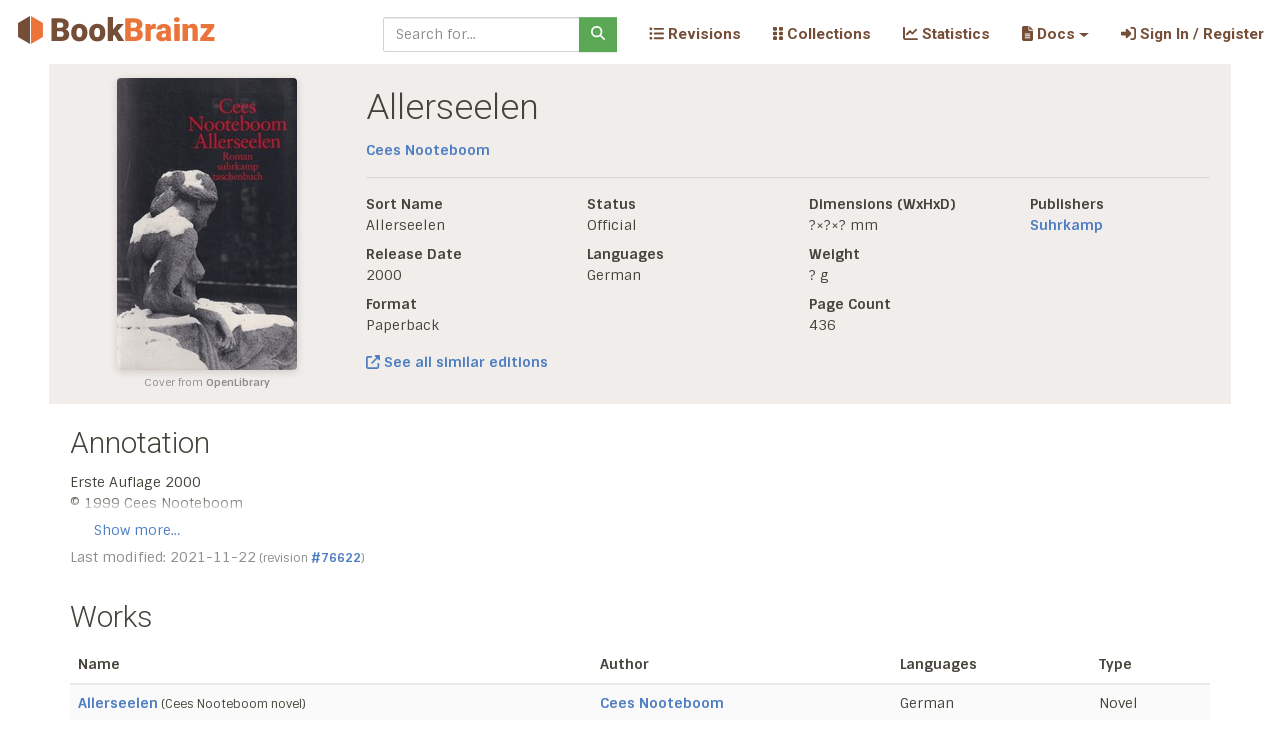

--- FILE ---
content_type: text/html; charset=utf-8
request_url: https://bookbrainz.org/edition/f1ca27f5-dc17-47be-af1c-e6b7a6e1a898
body_size: 10337
content:

	<!doctype html>
	<html>
		<head>
			<title>Allerseelen (Edition) – BookBrainz</title>
			<link rel='stylesheet' href='/stylesheets/bundle.css' />
			<link rel='stylesheet' href='/stylesheets/style.css' />
			<meta charset='utf-8'>
			<meta name='viewport'
				content='width=device-width, initial-scale=1, shrink-to-fit=no'>
			
	<link rel='apple-touch-icon' sizes='57x57'
		href='/images/icons/apple-touch-icon-57x57.png'/>
	<link rel='apple-touch-icon' sizes='60x60'
		href='/images/icons/apple-touch-icon-60x60.png'/>
	<link rel='apple-touch-icon' sizes='72x72'
		href='/images/icons/apple-touch-icon-72x72.png'/>
	<link rel='apple-touch-icon' sizes='76x76'
		href='/images/icons/apple-touch-icon-76x76.png'/>
	<link rel='apple-touch-icon' sizes='114x114'
		href='/images/icons/apple-touch-icon-114x114.png'/>
	<link rel='apple-touch-icon' sizes='120x120'
		href='/images/icons/apple-touch-icon-120x120.png'/>
	<link rel='apple-touch-icon' sizes='144x144'
		href='/images/icons/apple-touch-icon-144x144.png'/>
	<link rel='apple-touch-icon' sizes='152x152'
		href='/images/icons/apple-touch-icon-152x152.png'/>
	<link rel='apple-touch-icon' sizes='180x180'
		href='/images/icons/apple-touch-icon-180x180.png'/>
	<link rel='icon' type='image/png'
		href='/images/icons/favicon-32x32.png' sizes='32x32'/>
	<link rel='icon' type='image/png'
		href='/images/icons/android-chrome-192x192.png' sizes='192x192'/>
	<link rel='icon' type='image/png'
		href='/images/icons/favicon-96x96.png' sizes='96x96'/>
	<link rel='icon' type='image/png'
		href='/images/icons/favicon-16x16.png' sizes='16x16'/>
	<link rel='manifest' href='/manifest.json'/>

	<meta name='apple-mobile-web-app-title'
		content='BookBrainz'/>
	<meta name='application-name'
		content='BookBrainz'/>
	<meta name='msapplication-TileColor'
		content='#da532c'/>
	<meta name='msapplication-TileImage'
		content='/images/icons/mstile-144x144.png'/>
	<meta name='theme-color'
		content='#754e37'/>
		
		</head>

		<body>
			<div id='target'><div data-reactroot=""><a class="sr-only sr-only-focusable" href="#content">Skip to main content</a><nav role="navigation" class="BookBrainz navbar navbar-expand-lg navbar-light fixed-top"><span class="logo navbar-brand"><a href="/"><img alt="BookBrainz icon" src="/images/BookBrainz_logo_mini.svg" title="BookBrainz"/></a></span><button type="button" aria-label="Toggle navigation" class="navbar-toggler collapsed"><span class="navbar-toggler-icon"></span></button><div class="navbar-collapse collapse" id="bs-example-navbar-collapse-1"><form action="/search" role="search" class="ml-auto mr-3 form-inline"><div class="input-group"><input type="text" required="" name="q" placeholder="Search for..." class="form-control"/><div class="input-group-append"><button type="submit" class="btn btn-success"><svg aria-hidden="true" focusable="false" data-prefix="fas" data-icon="magnifying-glass" class="svg-inline--fa fa-magnifying-glass " role="img" xmlns="http://www.w3.org/2000/svg" viewBox="0 0 512 512"><path fill="currentColor" d="M416 208c0 45.9-14.9 88.3-40 122.7L502.6 457.4c12.5 12.5 12.5 32.8 0 45.3s-32.8 12.5-45.3 0L330.7 376c-34.4 25.2-76.8 40-122.7 40C93.1 416 0 322.9 0 208S93.1 0 208 0S416 93.1 416 208zM208 352a144 144 0 1 0 0-288 144 144 0 1 0 0 288z"></path></svg></button></div></div></form><div class="navbar-nav"><div class="nav-item"><a href="/revisions" data-rb-event-key="/revisions" class="nav-link"><svg aria-hidden="true" focusable="false" data-prefix="fas" data-icon="list-ul" class="svg-inline--fa fa-list-ul " role="img" xmlns="http://www.w3.org/2000/svg" viewBox="0 0 512 512"><path fill="currentColor" d="M64 144a48 48 0 1 0 0-96 48 48 0 1 0 0 96zM192 64c-17.7 0-32 14.3-32 32s14.3 32 32 32l288 0c17.7 0 32-14.3 32-32s-14.3-32-32-32L192 64zm0 160c-17.7 0-32 14.3-32 32s14.3 32 32 32l288 0c17.7 0 32-14.3 32-32s-14.3-32-32-32l-288 0zm0 160c-17.7 0-32 14.3-32 32s14.3 32 32 32l288 0c17.7 0 32-14.3 32-32s-14.3-32-32-32l-288 0zM64 464a48 48 0 1 0 0-96 48 48 0 1 0 0 96zm48-208a48 48 0 1 0 -96 0 48 48 0 1 0 96 0z"></path></svg> Revisions </a></div></div><div class="navbar-nav"><div class="nav-item"><a href="/collections" data-rb-event-key="/collections" class="nav-link"><svg aria-hidden="true" focusable="false" data-prefix="fas" data-icon="grip-vertical" class="svg-inline--fa fa-grip-vertical " role="img" xmlns="http://www.w3.org/2000/svg" viewBox="0 0 320 512"><path fill="currentColor" d="M40 352l48 0c22.1 0 40 17.9 40 40l0 48c0 22.1-17.9 40-40 40l-48 0c-22.1 0-40-17.9-40-40l0-48c0-22.1 17.9-40 40-40zm192 0l48 0c22.1 0 40 17.9 40 40l0 48c0 22.1-17.9 40-40 40l-48 0c-22.1 0-40-17.9-40-40l0-48c0-22.1 17.9-40 40-40zM40 320c-22.1 0-40-17.9-40-40l0-48c0-22.1 17.9-40 40-40l48 0c22.1 0 40 17.9 40 40l0 48c0 22.1-17.9 40-40 40l-48 0zM232 192l48 0c22.1 0 40 17.9 40 40l0 48c0 22.1-17.9 40-40 40l-48 0c-22.1 0-40-17.9-40-40l0-48c0-22.1 17.9-40 40-40zM40 160c-22.1 0-40-17.9-40-40L0 72C0 49.9 17.9 32 40 32l48 0c22.1 0 40 17.9 40 40l0 48c0 22.1-17.9 40-40 40l-48 0zM232 32l48 0c22.1 0 40 17.9 40 40l0 48c0 22.1-17.9 40-40 40l-48 0c-22.1 0-40-17.9-40-40l0-48c0-22.1 17.9-40 40-40z"></path></svg> Collections </a></div></div><div class="navbar-nav"><div class="nav-item"><a href="/statistics" data-rb-event-key="/statistics" class="nav-link"><svg aria-hidden="true" focusable="false" data-prefix="fas" data-icon="chart-line" class="svg-inline--fa fa-chart-line " role="img" xmlns="http://www.w3.org/2000/svg" viewBox="0 0 512 512"><path fill="currentColor" d="M64 64c0-17.7-14.3-32-32-32S0 46.3 0 64L0 400c0 44.2 35.8 80 80 80l400 0c17.7 0 32-14.3 32-32s-14.3-32-32-32L80 416c-8.8 0-16-7.2-16-16L64 64zm406.6 86.6c12.5-12.5 12.5-32.8 0-45.3s-32.8-12.5-45.3 0L320 210.7l-57.4-57.4c-12.5-12.5-32.8-12.5-45.3 0l-112 112c-12.5 12.5-12.5 32.8 0 45.3s32.8 12.5 45.3 0L240 221.3l57.4 57.4c12.5 12.5 32.8 12.5 45.3 0l128-128z"></path></svg> Statistics </a></div></div><div class="navbar-nav"><div class="nav-item dropdown"><a aria-haspopup="true" aria-expanded="false" id="docs-dropdown" href="#" class="dropdown-toggle nav-link" role="button"><span><svg aria-hidden="true" focusable="false" data-prefix="fas" data-icon="file-lines" class="svg-inline--fa fa-file-lines " role="img" xmlns="http://www.w3.org/2000/svg" viewBox="0 0 384 512"><path fill="currentColor" d="M64 0C28.7 0 0 28.7 0 64L0 448c0 35.3 28.7 64 64 64l256 0c35.3 0 64-28.7 64-64l0-288-128 0c-17.7 0-32-14.3-32-32L224 0 64 0zM256 0l0 128 128 0L256 0zM112 256l160 0c8.8 0 16 7.2 16 16s-7.2 16-16 16l-160 0c-8.8 0-16-7.2-16-16s7.2-16 16-16zm0 64l160 0c8.8 0 16 7.2 16 16s-7.2 16-16 16l-160 0c-8.8 0-16-7.2-16-16s7.2-16 16-16zm0 64l160 0c8.8 0 16 7.2 16 16s-7.2 16-16 16l-160 0c-8.8 0-16-7.2-16-16s7.2-16 16-16z"></path></svg>  Docs</span></a></div></div><div class="navbar-nav"><div class="nav-item"><a href="/auth" data-rb-event-key="/auth" class="nav-link"><svg aria-hidden="true" focusable="false" data-prefix="fas" data-icon="right-to-bracket" class="svg-inline--fa fa-right-to-bracket " role="img" xmlns="http://www.w3.org/2000/svg" viewBox="0 0 512 512"><path fill="currentColor" d="M217.9 105.9L340.7 228.7c7.2 7.2 11.3 17.1 11.3 27.3s-4.1 20.1-11.3 27.3L217.9 406.1c-6.4 6.4-15 9.9-24 9.9c-18.7 0-33.9-15.2-33.9-33.9l0-62.1L32 320c-17.7 0-32-14.3-32-32l0-64c0-17.7 14.3-32 32-32l128 0 0-62.1c0-18.7 15.2-33.9 33.9-33.9c9 0 17.6 3.6 24 9.9zM352 416l64 0c17.7 0 32-14.3 32-32l0-256c0-17.7-14.3-32-32-32l-64 0c-17.7 0-32-14.3-32-32s14.3-32 32-32l64 0c53 0 96 43 96 96l0 256c0 53-43 96-96 96l-64 0c-17.7 0-32-14.3-32-32s14.3-32 32-32z"></path></svg> Sign In / Register</a></div></div></div></nav><div class="container" id="content"><div><div class="entity-display-background row"><div class="entity-display-image-box text-center col-lg-3"><div class="edition-cover-container"><div class="edition-cover-wrapper"><div class="edition-cover-loading"><svg aria-hidden="true" focusable="false" data-prefix="fas" data-icon="book" class="svg-inline--fa fa-book fa-5x " role="img" xmlns="http://www.w3.org/2000/svg" viewBox="0 0 448 512"><path fill="currentColor" d="M96 0C43 0 0 43 0 96L0 416c0 53 43 96 96 96l288 0 32 0c17.7 0 32-14.3 32-32s-14.3-32-32-32l0-64c17.7 0 32-14.3 32-32l0-320c0-17.7-14.3-32-32-32L384 0 96 0zm0 384l256 0 0 64L96 448c-17.7 0-32-14.3-32-32s14.3-32 32-32zm32-240c0-8.8 7.2-16 16-16l192 0c8.8 0 16 7.2 16 16s-7.2 16-16 16l-192 0c-8.8 0-16-7.2-16-16zm16 48l192 0c8.8 0 16 7.2 16 16s-7.2 16-16 16l-192 0c-8.8 0-16-7.2-16-16s7.2-16 16-16z"></path></svg></div><img alt="Cover of Allerseelen" class="edition-cover-image loading" src="https://covers.openlibrary.org/b/olid/OL9892043M-M.jpg?default=false"/></div></div></div><div class="col-lg-9"><div><h1>Allerseelen</h1></div><span><span><a href="/author/c2f328e5-4c13-46b8-892f-0cba49fbe68e">Cees Nooteboom</a></span></span><hr/><div><div class="row"><div class="col-lg-3"><dl><dt>Sort Name</dt><dd>Allerseelen</dd><dt>Release Date</dt><dd>2000</dd><dt>Format</dt><dd>Paperback</dd></dl></div><div class="col-lg-3"><dl><dt>Status</dt><dd>Official</dd><dt>Languages</dt><dd>German</dd></dl></div><div class="col-lg-3"><dl><dt>Dimensions (WxHxD)</dt><dd>?<!-- -->×<!-- -->?<!-- -->×<!-- -->?<!-- --> mm</dd><dt>Weight</dt><dd>?<!-- --> g</dd><dt>Page Count</dt><dd>436</dd></dl></div><div class="col-lg-3"><dl><dt>Publishers</dt><dd><span><a href="/publisher/3037e88d-3a4f-43aa-8e4b-08494f889ae4">Suhrkamp</a></span></dd></dl></div></div></div><div class="margin-bottom-d15"><a href="/edition-group/7b4aa0bb-5619-4c19-b769-0294b85f7c07"><svg aria-hidden="true" focusable="false" data-prefix="fas" data-icon="up-right-from-square" class="svg-inline--fa fa-up-right-from-square " role="img" xmlns="http://www.w3.org/2000/svg" viewBox="0 0 512 512"><path fill="currentColor" d="M352 0c-12.9 0-24.6 7.8-29.6 19.8s-2.2 25.7 6.9 34.9L370.7 96 201.4 265.4c-12.5 12.5-12.5 32.8 0 45.3s32.8 12.5 45.3 0L416 141.3l41.4 41.4c9.2 9.2 22.9 11.9 34.9 6.9s19.8-16.6 19.8-29.6l0-128c0-17.7-14.3-32-32-32L352 0zM80 32C35.8 32 0 67.8 0 112L0 432c0 44.2 35.8 80 80 80l320 0c44.2 0 80-35.8 80-80l0-112c0-17.7-14.3-32-32-32s-32 14.3-32 32l0 112c0 8.8-7.2 16-16 16L80 448c-8.8 0-16-7.2-16-16l0-320c0-8.8 7.2-16 16-16l112 0c17.7 0 32-14.3 32-32s-14.3-32-32-32L80 32z"></path></svg><span> See all similar editions</span></a></div></div></div><div class="row"><div class="col-lg-12"><h2>Annotation</h2><pre class="annotation-content collapse"><span>Erste Auflage 2000
© 1999 Cees Nooteboom
© 1999
4. Auflage 2003</span></pre><button type="button" class="btn btn-link">Show <!-- -->more…</button><p class="text-muted">Last modified: <span title="2021-11-22 19:36:09">2021-11-22</span><span class="small"> (revision <a href="/revision/76622">#<!-- -->76622</a>)</span></p></div></div><div><h2>Works</h2><table class="table table-striped"><thead><tr><th>Name</th><th>Author</th><th>Languages</th><th>Type</th></tr></thead><tbody><tr><td><a href="/work/b1f1ca6c-d29b-44d6-9d2b-8b2d608119a9">Allerseelen</a><small> (Cees Nooteboom novel)</small></td><td><div><a href="/author/c2f328e5-4c13-46b8-892f-0cba49fbe68e">Cees Nooteboom</a></div></td><td>German</td><td>Novel</td></tr></tbody></table><a href="/work/create?edition=f1ca27f5-dc17-47be-af1c-e6b7a6e1a898" class="margin-top-d15 btn btn-success"><svg aria-hidden="true" focusable="false" data-prefix="fas" data-icon="plus" class="svg-inline--fa fa-plus margin-right-0-5" role="img" xmlns="http://www.w3.org/2000/svg" viewBox="0 0 448 512"><path fill="currentColor" d="M256 80c0-17.7-14.3-32-32-32s-32 14.3-32 32l0 144L48 224c-17.7 0-32 14.3-32 32s14.3 32 32 32l144 0 0 144c0 17.7 14.3 32 32 32s32-14.3 32-32l0-144 144 0c17.7 0 32-14.3 32-32s-14.3-32-32-32l-144 0 0-144z"></path></svg>Add Work</a></div><div class="row"><div class="col"><div><h2>Relationships</h2><ul class="list-unstyled"><li><div aria-label="Indicates that a creator was the person responsible for designing some aspect of an edition." class=""><a href="/edition/f1ca27f5-dc17-47be-af1c-e6b7a6e1a898"><span><svg aria-labelledby="svg-inline--fa-title-cSADYk6pbWm9" data-prefix="fas" data-icon="book" class="svg-inline--fa fa-book fa-1x margin-right-0-3" role="img" xmlns="http://www.w3.org/2000/svg" viewBox="0 0 448 512"><title id="svg-inline--fa-title-cSADYk6pbWm9">Edition</title><path fill="currentColor" d="M96 0C43 0 0 43 0 96L0 416c0 53 43 96 96 96l288 0 32 0c17.7 0 32-14.3 32-32s-14.3-32-32-32l0-64c17.7 0 32-14.3 32-32l0-320c0-17.7-14.3-32-32-32L384 0 96 0zm0 384l256 0 0 64L96 448c-17.7 0-32-14.3-32-32s14.3-32 32-32zm32-240c0-8.8 7.2-16 16-16l192 0c8.8 0 16 7.2 16 16s-7.2 16-16 16l-192 0c-8.8 0-16-7.2-16-16zm16 48l192 0c8.8 0 16 7.2 16 16s-7.2 16-16 16l-192 0c-8.8 0-16-7.2-16-16s7.2-16 16-16z"></path></svg>Allerseelen</span></a> was designed by <a href="/author/90b2519d-5a1d-4a0c-aa4d-db178c20d3e9"><span><svg aria-labelledby="svg-inline--fa-title-7ZkNmZlpkcQI" data-prefix="fas" data-icon="user" class="svg-inline--fa fa-user fa-1x margin-right-0-3" role="img" xmlns="http://www.w3.org/2000/svg" viewBox="0 0 448 512"><title id="svg-inline--fa-title-7ZkNmZlpkcQI">Author</title><path fill="currentColor" d="M224 256A128 128 0 1 0 224 0a128 128 0 1 0 0 256zm-45.7 48C79.8 304 0 383.8 0 482.3C0 498.7 13.3 512 29.7 512l388.6 0c16.4 0 29.7-13.3 29.7-29.7C448 383.8 368.2 304 269.7 304l-91.4 0z"></path></svg>Willy Fleckhaus &amp; Rolf Staudt</span></a> </div></li><li><div aria-label="Indicates that an edition was manufactured (printed) by a publisher." class=""><a href="/edition/f1ca27f5-dc17-47be-af1c-e6b7a6e1a898"><span><svg aria-labelledby="svg-inline--fa-title-Z7K5Erj5AUtL" data-prefix="fas" data-icon="book" class="svg-inline--fa fa-book fa-1x margin-right-0-3" role="img" xmlns="http://www.w3.org/2000/svg" viewBox="0 0 448 512"><title id="svg-inline--fa-title-Z7K5Erj5AUtL">Edition</title><path fill="currentColor" d="M96 0C43 0 0 43 0 96L0 416c0 53 43 96 96 96l288 0 32 0c17.7 0 32-14.3 32-32s-14.3-32-32-32l0-64c17.7 0 32-14.3 32-32l0-320c0-17.7-14.3-32-32-32L384 0 96 0zm0 384l256 0 0 64L96 448c-17.7 0-32-14.3-32-32s14.3-32 32-32zm32-240c0-8.8 7.2-16 16-16l192 0c8.8 0 16 7.2 16 16s-7.2 16-16 16l-192 0c-8.8 0-16-7.2-16-16zm16 48l192 0c8.8 0 16 7.2 16 16s-7.2 16-16 16l-192 0c-8.8 0-16-7.2-16-16s7.2-16 16-16z"></path></svg>Allerseelen</span></a> was manufactured by <a href="/publisher/3f274b26-9f99-4e2e-a749-587b67daf031"><span><svg aria-labelledby="svg-inline--fa-title-pzzBHUlDr3nu" data-prefix="fas" data-icon="building-columns" class="svg-inline--fa fa-building-columns fa-1x margin-right-0-3" role="img" xmlns="http://www.w3.org/2000/svg" viewBox="0 0 512 512"><title id="svg-inline--fa-title-pzzBHUlDr3nu">Publisher</title><path fill="currentColor" d="M243.4 2.6l-224 96c-14 6-21.8 21-18.7 35.8S16.8 160 32 160l0 8c0 13.3 10.7 24 24 24l400 0c13.3 0 24-10.7 24-24l0-8c15.2 0 28.3-10.7 31.3-25.6s-4.8-29.9-18.7-35.8l-224-96c-8-3.4-17.2-3.4-25.2 0zM128 224l-64 0 0 196.3c-.6 .3-1.2 .7-1.8 1.1l-48 32c-11.7 7.8-17 22.4-12.9 35.9S17.9 512 32 512l448 0c14.1 0 26.5-9.2 30.6-22.7s-1.1-28.1-12.9-35.9l-48-32c-.6-.4-1.2-.7-1.8-1.1L448 224l-64 0 0 192-40 0 0-192-64 0 0 192-48 0 0-192-64 0 0 192-40 0 0-192zM256 64a32 32 0 1 1 0 64 32 32 0 1 1 0-64z"></path></svg>Ebner &amp; Spiegel</span></a> </div></li><li><div aria-label="Indicates that a creator wrote the blurb for an edition." class=""><a href="/edition/f1ca27f5-dc17-47be-af1c-e6b7a6e1a898"><span><svg aria-labelledby="svg-inline--fa-title-SPhKq4IBeJT0" data-prefix="fas" data-icon="book" class="svg-inline--fa fa-book fa-1x margin-right-0-3" role="img" xmlns="http://www.w3.org/2000/svg" viewBox="0 0 448 512"><title id="svg-inline--fa-title-SPhKq4IBeJT0">Edition</title><path fill="currentColor" d="M96 0C43 0 0 43 0 96L0 416c0 53 43 96 96 96l288 0 32 0c17.7 0 32-14.3 32-32s-14.3-32-32-32l0-64c17.7 0 32-14.3 32-32l0-320c0-17.7-14.3-32-32-32L384 0 96 0zm0 384l256 0 0 64L96 448c-17.7 0-32-14.3-32-32s14.3-32 32-32zm32-240c0-8.8 7.2-16 16-16l192 0c8.8 0 16 7.2 16 16s-7.2 16-16 16l-192 0c-8.8 0-16-7.2-16-16zm16 48l192 0c8.8 0 16 7.2 16 16s-7.2 16-16 16l-192 0c-8.8 0-16-7.2-16-16s7.2-16 16-16z"></path></svg>Allerseelen</span></a> has blurb written by <a href="/author/7cccbb15-85b1-4ef3-a157-87bfb12fbaeb"><span><svg aria-labelledby="svg-inline--fa-title-0fNqJwQr4cJO" data-prefix="fas" data-icon="user" class="svg-inline--fa fa-user fa-1x margin-right-0-3" role="img" xmlns="http://www.w3.org/2000/svg" viewBox="0 0 448 512"><title id="svg-inline--fa-title-0fNqJwQr4cJO">Author</title><path fill="currentColor" d="M224 256A128 128 0 1 0 224 0a128 128 0 1 0 0 256zm-45.7 48C79.8 304 0 383.8 0 482.3C0 498.7 13.3 512 29.7 512l388.6 0c16.4 0 29.7-13.3 29.7-29.7C448 383.8 368.2 304 269.7 304l-91.4 0z"></path></svg>Ulrich Greiner<span class="disambig margin-left-0-3"><small>(<!-- -->German journalist and literary critic<!-- -->)</small></span></span></a> </div></li><li><div aria-label="Indicates that a creator provided photography for an edition." class=""><a href="/edition/f1ca27f5-dc17-47be-af1c-e6b7a6e1a898"><span><svg aria-labelledby="svg-inline--fa-title-Q47iqz80b7zt" data-prefix="fas" data-icon="book" class="svg-inline--fa fa-book fa-1x margin-right-0-3" role="img" xmlns="http://www.w3.org/2000/svg" viewBox="0 0 448 512"><title id="svg-inline--fa-title-Q47iqz80b7zt">Edition</title><path fill="currentColor" d="M96 0C43 0 0 43 0 96L0 416c0 53 43 96 96 96l288 0 32 0c17.7 0 32-14.3 32-32s-14.3-32-32-32l0-64c17.7 0 32-14.3 32-32l0-320c0-17.7-14.3-32-32-32L384 0 96 0zm0 384l256 0 0 64L96 448c-17.7 0-32-14.3-32-32s14.3-32 32-32zm32-240c0-8.8 7.2-16 16-16l192 0c8.8 0 16 7.2 16 16s-7.2 16-16 16l-192 0c-8.8 0-16-7.2-16-16zm16 48l192 0c8.8 0 16 7.2 16 16s-7.2 16-16 16l-192 0c-8.8 0-16-7.2-16-16s7.2-16 16-16z"></path></svg>Allerseelen</span></a> has photography provided by <a href="/author/f9a210c5-e1e7-4ab9-beab-e831b62111b2"><span><svg aria-labelledby="svg-inline--fa-title-jjA5fshtjJHE" data-prefix="fas" data-icon="user" class="svg-inline--fa fa-user fa-1x margin-right-0-3" role="img" xmlns="http://www.w3.org/2000/svg" viewBox="0 0 448 512"><title id="svg-inline--fa-title-jjA5fshtjJHE">Author</title><path fill="currentColor" d="M224 256A128 128 0 1 0 224 0a128 128 0 1 0 0 256zm-45.7 48C79.8 304 0 383.8 0 482.3C0 498.7 13.3 512 29.7 512l388.6 0c16.4 0 29.7-13.3 29.7-29.7C448 383.8 368.2 304 269.7 304l-91.4 0z"></path></svg>Simone Sassen<span class="disambig margin-left-0-3"><small>(<!-- -->photographer<!-- -->)</small></span></span></a> </div></li><li><div aria-label="Indicates an Edition is part of a Series" class=""><a href="/edition/f1ca27f5-dc17-47be-af1c-e6b7a6e1a898"><span><svg aria-labelledby="svg-inline--fa-title-GUBBVZWqiGHa" data-prefix="fas" data-icon="book" class="svg-inline--fa fa-book fa-1x margin-right-0-3" role="img" xmlns="http://www.w3.org/2000/svg" viewBox="0 0 448 512"><title id="svg-inline--fa-title-GUBBVZWqiGHa">Edition</title><path fill="currentColor" d="M96 0C43 0 0 43 0 96L0 416c0 53 43 96 96 96l288 0 32 0c17.7 0 32-14.3 32-32s-14.3-32-32-32l0-64c17.7 0 32-14.3 32-32l0-320c0-17.7-14.3-32-32-32L384 0 96 0zm0 384l256 0 0 64L96 448c-17.7 0-32-14.3-32-32s14.3-32 32-32zm32-240c0-8.8 7.2-16 16-16l192 0c8.8 0 16 7.2 16 16s-7.2 16-16 16l-192 0c-8.8 0-16-7.2-16-16zm16 48l192 0c8.8 0 16 7.2 16 16s-7.2 16-16 16l-192 0c-8.8 0-16-7.2-16-16s7.2-16 16-16z"></path></svg>Allerseelen</span></a> is part of <a href="/series/9d7a2e43-b0ef-4600-b97f-76e2eb6a6d36"><span><svg aria-labelledby="svg-inline--fa-title-PBtjLTRjZNEJ" data-prefix="fas" data-icon="layer-group" class="svg-inline--fa fa-layer-group fa-1x margin-right-0-3" role="img" xmlns="http://www.w3.org/2000/svg" viewBox="0 0 576 512"><title id="svg-inline--fa-title-PBtjLTRjZNEJ">Series</title><path fill="currentColor" d="M264.5 5.2c14.9-6.9 32.1-6.9 47 0l218.6 101c8.5 3.9 13.9 12.4 13.9 21.8s-5.4 17.9-13.9 21.8l-218.6 101c-14.9 6.9-32.1 6.9-47 0L45.9 149.8C37.4 145.8 32 137.3 32 128s5.4-17.9 13.9-21.8L264.5 5.2zM476.9 209.6l53.2 24.6c8.5 3.9 13.9 12.4 13.9 21.8s-5.4 17.9-13.9 21.8l-218.6 101c-14.9 6.9-32.1 6.9-47 0L45.9 277.8C37.4 273.8 32 265.3 32 256s5.4-17.9 13.9-21.8l53.2-24.6 152 70.2c23.4 10.8 50.4 10.8 73.8 0l152-70.2zm-152 198.2l152-70.2 53.2 24.6c8.5 3.9 13.9 12.4 13.9 21.8s-5.4 17.9-13.9 21.8l-218.6 101c-14.9 6.9-32.1 6.9-47 0L45.9 405.8C37.4 401.8 32 393.3 32 384s5.4-17.9 13.9-21.8l53.2-24.6 152 70.2c23.4 10.8 50.4 10.8 73.8 0z"></path></svg>suhrkamp taschenbuch</span></a> <span>(<!-- -->number<!-- -->: <!-- -->3163<!-- -->)</span></div></li><li><div aria-label="Indicates that a publisher holds the copyright for an edition." class=""><a href="/edition/f1ca27f5-dc17-47be-af1c-e6b7a6e1a898"><span><svg aria-labelledby="svg-inline--fa-title-RoobInMhwjIv" data-prefix="fas" data-icon="book" class="svg-inline--fa fa-book fa-1x margin-right-0-3" role="img" xmlns="http://www.w3.org/2000/svg" viewBox="0 0 448 512"><title id="svg-inline--fa-title-RoobInMhwjIv">Edition</title><path fill="currentColor" d="M96 0C43 0 0 43 0 96L0 416c0 53 43 96 96 96l288 0 32 0c17.7 0 32-14.3 32-32s-14.3-32-32-32l0-64c17.7 0 32-14.3 32-32l0-320c0-17.7-14.3-32-32-32L384 0 96 0zm0 384l256 0 0 64L96 448c-17.7 0-32-14.3-32-32s14.3-32 32-32zm32-240c0-8.8 7.2-16 16-16l192 0c8.8 0 16 7.2 16 16s-7.2 16-16 16l-192 0c-8.8 0-16-7.2-16-16zm16 48l192 0c8.8 0 16 7.2 16 16s-7.2 16-16 16l-192 0c-8.8 0-16-7.2-16-16s7.2-16 16-16z"></path></svg>Allerseelen</span></a> is copyright by <a href="/publisher/99997dd6-2e12-4929-9781-e1e9cdc28e78"><span><svg aria-labelledby="svg-inline--fa-title-ZPPd22kAMrUM" data-prefix="fas" data-icon="building-columns" class="svg-inline--fa fa-building-columns fa-1x margin-right-0-3" role="img" xmlns="http://www.w3.org/2000/svg" viewBox="0 0 512 512"><title id="svg-inline--fa-title-ZPPd22kAMrUM">Publisher</title><path fill="currentColor" d="M243.4 2.6l-224 96c-14 6-21.8 21-18.7 35.8S16.8 160 32 160l0 8c0 13.3 10.7 24 24 24l400 0c13.3 0 24-10.7 24-24l0-8c15.2 0 28.3-10.7 31.3-25.6s-4.8-29.9-18.7-35.8l-224-96c-8-3.4-17.2-3.4-25.2 0zM128 224l-64 0 0 196.3c-.6 .3-1.2 .7-1.8 1.1l-48 32c-11.7 7.8-17 22.4-12.9 35.9S17.9 512 32 512l448 0c14.1 0 26.5-9.2 30.6-22.7s-1.1-28.1-12.9-35.9l-48-32c-.6-.4-1.2-.7-1.8-1.1L448 224l-64 0 0 192-40 0 0-192-64 0 0 192-48 0 0-192-64 0 0 192-40 0 0-192zM256 64a32 32 0 1 1 0 64 32 32 0 1 1 0-64z"></path></svg>Suhrkamp Verlag</span></a> </div></li><li><div aria-label="Indicates that a creator wrote the blurb for an edition." class=""><a href="/edition/f1ca27f5-dc17-47be-af1c-e6b7a6e1a898"><span><svg aria-labelledby="svg-inline--fa-title-RxwNPROuZefL" data-prefix="fas" data-icon="book" class="svg-inline--fa fa-book fa-1x margin-right-0-3" role="img" xmlns="http://www.w3.org/2000/svg" viewBox="0 0 448 512"><title id="svg-inline--fa-title-RxwNPROuZefL">Edition</title><path fill="currentColor" d="M96 0C43 0 0 43 0 96L0 416c0 53 43 96 96 96l288 0 32 0c17.7 0 32-14.3 32-32s-14.3-32-32-32l0-64c17.7 0 32-14.3 32-32l0-320c0-17.7-14.3-32-32-32L384 0 96 0zm0 384l256 0 0 64L96 448c-17.7 0-32-14.3-32-32s14.3-32 32-32zm32-240c0-8.8 7.2-16 16-16l192 0c8.8 0 16 7.2 16 16s-7.2 16-16 16l-192 0c-8.8 0-16-7.2-16-16zm16 48l192 0c8.8 0 16 7.2 16 16s-7.2 16-16 16l-192 0c-8.8 0-16-7.2-16-16s7.2-16 16-16z"></path></svg>Allerseelen</span></a> has blurb written by <a href="/author/043280b2-2478-474b-a01b-fe54f89f92e0"><span><svg aria-labelledby="svg-inline--fa-title-Qji6SpssNSRq" data-prefix="fas" data-icon="user" class="svg-inline--fa fa-user fa-1x margin-right-0-3" role="img" xmlns="http://www.w3.org/2000/svg" viewBox="0 0 448 512"><title id="svg-inline--fa-title-Qji6SpssNSRq">Author</title><path fill="currentColor" d="M224 256A128 128 0 1 0 224 0a128 128 0 1 0 0 256zm-45.7 48C79.8 304 0 383.8 0 482.3C0 498.7 13.3 512 29.7 512l388.6 0c16.4 0 29.7-13.3 29.7-29.7C448 383.8 368.2 304 269.7 304l-91.4 0z"></path></svg>Harald Loch<span class="disambig margin-left-0-3"><small>(<!-- -->journalist<!-- -->)</small></span></span></a> </div></li></ul></div></div></div><div class="row"><div class="col"><div><h2>Identifiers</h2><dt>ISBN-10</dt><dd><a href="https://isbnsearch.org/isbn/3-518-39663-3" rel="noopener noreferrer" target="_blank"> <!-- -->3-518-39663-3<!-- --> </a></dd><dt>OpenLibrary Book ID</dt><dd><a href="https://openlibrary.org/books/OL9892043M" rel="noopener noreferrer" target="_blank"> <!-- -->OL9892043M<!-- --> </a></dd></div></div></div><div class="row"><div class="col"><h2>Related Collections</h2><ul class="list-unstyled"><li><a href="/collection/10798c76-a357-43d0-a37f-4f8984f8ec9f">My books</a> by <!-- --> <a href="/editor/1748">indy133</a></li></ul></div></div><hr class="margin-top-d40"/><div><div class="row"><div class="text-center col-lg-10 offset-lg-1"><a href="/edition/f1ca27f5-dc17-47be-af1c-e6b7a6e1a898/edit" title="Edit Entity" class="footer-button btn btn-warning"><svg aria-hidden="true" focusable="false" data-prefix="fas" data-icon="pencil" class="svg-inline--fa fa-pencil " role="img" xmlns="http://www.w3.org/2000/svg" viewBox="0 0 512 512"><path fill="currentColor" d="M410.3 231l11.3-11.3-33.9-33.9-62.1-62.1L291.7 89.8l-11.3 11.3-22.6 22.6L58.6 322.9c-10.4 10.4-18 23.3-22.2 37.4L1 480.7c-2.5 8.4-.2 17.5 6.1 23.7s15.3 8.5 23.7 6.1l120.3-35.4c14.1-4.2 27-11.8 37.4-22.2L387.7 253.7 410.3 231zM160 399.4l-9.1 22.7c-4 3.1-8.5 5.4-13.3 6.9L59.4 452l23-78.1c1.4-4.9 3.8-9.4 6.9-13.3l22.7-9.1 0 32c0 8.8 7.2 16 16 16l32 0zM362.7 18.7L348.3 33.2 325.7 55.8 314.3 67.1l33.9 33.9 62.1 62.1 33.9 33.9 11.3-11.3 22.6-22.6 14.5-14.5c25-25 25-65.5 0-90.5L453.3 18.7c-25-25-65.5-25-90.5 0zm-47.4 168l-144 144c-6.2 6.2-16.4 6.2-22.6 0s-6.2-16.4 0-22.6l144-144c6.2-6.2 16.4-6.2 22.6 0s6.2 16.4 0 22.6z"></path></svg> Edit</a><a href="/edition/f1ca27f5-dc17-47be-af1c-e6b7a6e1a898/revisions" title="Revision History" class="footer-button btn btn-primary"><svg aria-hidden="true" focusable="false" data-prefix="fas" data-icon="clock-rotate-left" class="svg-inline--fa fa-clock-rotate-left " role="img" xmlns="http://www.w3.org/2000/svg" viewBox="0 0 512 512"><path fill="currentColor" d="M75 75L41 41C25.9 25.9 0 36.6 0 57.9L0 168c0 13.3 10.7 24 24 24l110.1 0c21.4 0 32.1-25.9 17-41l-30.8-30.8C155 85.5 203 64 256 64c106 0 192 86 192 192s-86 192-192 192c-40.8 0-78.6-12.7-109.7-34.4c-14.5-10.1-34.4-6.6-44.6 7.9s-6.6 34.4 7.9 44.6C151.2 495 201.7 512 256 512c141.4 0 256-114.6 256-256S397.4 0 256 0C185.3 0 121.3 28.7 75 75zm181 53c-13.3 0-24 10.7-24 24l0 104c0 6.4 2.5 12.5 7 17l72 72c9.4 9.4 24.6 9.4 33.9 0s9.4-24.6 0-33.9l-65-65 0-94.1c0-13.3-10.7-24-24-24z"></path></svg> History</a><a href="/edition/f1ca27f5-dc17-47be-af1c-e6b7a6e1a898/delete" title="Delete Entity" class="footer-button btn btn-danger"><svg aria-hidden="true" focusable="false" data-prefix="fas" data-icon="xmark" class="svg-inline--fa fa-xmark " role="img" xmlns="http://www.w3.org/2000/svg" viewBox="0 0 384 512"><path fill="currentColor" d="M342.6 150.6c12.5-12.5 12.5-32.8 0-45.3s-32.8-12.5-45.3 0L192 210.7 86.6 105.4c-12.5-12.5-32.8-12.5-45.3 0s-12.5 32.8 0 45.3L146.7 256 41.4 361.4c-12.5 12.5-12.5 32.8 0 45.3s32.8 12.5 45.3 0L192 301.3 297.4 406.6c12.5 12.5 32.8 12.5 45.3 0s12.5-32.8 0-45.3L237.3 256 342.6 150.6z"></path></svg> Delete</a><a href="/merge/add/f1ca27f5-dc17-47be-af1c-e6b7a6e1a898" title="Select entity for merging" class="footer-button btn btn-secondary"><svg aria-hidden="true" focusable="false" data-prefix="fas" data-icon="code-branch" class="svg-inline--fa fa-code-branch fa-flip-vertical " role="img" xmlns="http://www.w3.org/2000/svg" viewBox="0 0 448 512"><path fill="currentColor" d="M80 104a24 24 0 1 0 0-48 24 24 0 1 0 0 48zm80-24c0 32.8-19.7 61-48 73.3l0 87.8c18.8-10.9 40.7-17.1 64-17.1l96 0c35.3 0 64-28.7 64-64l0-6.7C307.7 141 288 112.8 288 80c0-44.2 35.8-80 80-80s80 35.8 80 80c0 32.8-19.7 61-48 73.3l0 6.7c0 70.7-57.3 128-128 128l-96 0c-35.3 0-64 28.7-64 64l0 6.7c28.3 12.3 48 40.5 48 73.3c0 44.2-35.8 80-80 80s-80-35.8-80-80c0-32.8 19.7-61 48-73.3l0-6.7 0-198.7C19.7 141 0 112.8 0 80C0 35.8 35.8 0 80 0s80 35.8 80 80zm232 0a24 24 0 1 0 -48 0 24 24 0 1 0 48 0zM80 456a24 24 0 1 0 0-48 24 24 0 1 0 0 48z"></path></svg> Merge</a><a href="#" title="Add To Collection" class="footer-button btn btn-primary" role="button"><svg aria-hidden="true" focusable="false" data-prefix="fas" data-icon="grip-vertical" class="svg-inline--fa fa-grip-vertical " role="img" xmlns="http://www.w3.org/2000/svg" viewBox="0 0 320 512"><path fill="currentColor" d="M40 352l48 0c22.1 0 40 17.9 40 40l0 48c0 22.1-17.9 40-40 40l-48 0c-22.1 0-40-17.9-40-40l0-48c0-22.1 17.9-40 40-40zm192 0l48 0c22.1 0 40 17.9 40 40l0 48c0 22.1-17.9 40-40 40l-48 0c-22.1 0-40-17.9-40-40l0-48c0-22.1 17.9-40 40-40zM40 320c-22.1 0-40-17.9-40-40l0-48c0-22.1 17.9-40 40-40l48 0c22.1 0 40 17.9 40 40l0 48c0 22.1-17.9 40-40 40l-48 0zM232 192l48 0c22.1 0 40 17.9 40 40l0 48c0 22.1-17.9 40-40 40l-48 0c-22.1 0-40-17.9-40-40l0-48c0-22.1 17.9-40 40-40zM40 160c-22.1 0-40-17.9-40-40L0 72C0 49.9 17.9 32 40 32l48 0c22.1 0 40 17.9 40 40l0 48c0 22.1-17.9 40-40 40l-48 0zM232 32l48 0c22.1 0 40 17.9 40 40l0 48c0 22.1-17.9 40-40 40l-48 0c-22.1 0-40-17.9-40-40l0-48c0-22.1 17.9-40 40-40z"></path></svg> Add to collection</a></div></div><div class="text-center margin-top-d10"><dl><dt>Last Modified</dt><dd>2022-09-04</dd></dl></div></div></div></div><footer class="footer"><div class="container-fluid"><div class="row"><div class="col-4"><small>Tested with <a href="https://www.browserstack.com/" rel="noopener noreferrer" target="_blank"><img alt="BrowserStack Logo" height="25" src="/images/BrowserStack.png"/></a></small></div><div class="text-center col-4"><small>Cover image by<!-- --> <a href="https://commons.wikimedia.org/wiki/File:Bookshelf.jpg">Stewart Butterfield</a> (<a href="https://creativecommons.org/licenses/by/2.0/deed.en">CC-BY-2.0</a>)</small></div><div class="text-right col-4"><div class="small"><a href="/admin-logs">Admin Logs</a></div><div class="small"><a href="/privacy">Privacy &amp; Terms</a></div></div></div><div class="row"><div class="text-center col-12"><small>Alpha Software —<!-- --> <a href="https://github.com/metabrainz/bookbrainz-site/tree/v-2026-01-08.0">v-2026-01-08.0</a> — <a href="https://tickets.metabrainz.org/projects/BB/issues/">Report a Bug</a></small></div></div></div></footer></div></div>
			<script src='/js/bundle.js'></script>
			<script id='page' type='application/json'>edition</script>
			<script id='props' type='application/json'> {"siteRevision":"v-2026-01-08.0","repositoryUrl":"https://github.com/metabrainz/bookbrainz-site/","alerts":[],"user":null,"entity":{"bbid":"f1ca27f5-dc17-47be-af1c-e6b7a6e1a898","dataId":36247,"revisionId":98595,"master":true,"annotationId":28940,"disambiguationId":null,"disambiguation":null,"defaultAliasId":56395,"name":"Allerseelen","sortName":"Allerseelen","editionGroupBbid":"7b4aa0bb-5619-4c19-b769-0294b85f7c07","authorCreditId":153,"width":null,"height":null,"depth":null,"weight":null,"pages":436,"formatId":1,"statusId":1,"aliasSetId":49275,"identifierSetId":16976,"relationshipSetId":113368,"languageSetId":29363,"releaseEventSetId":5427,"publisherSetId":4688,"creditSection":true,"type":"Edition","aliasSet":{"id":49275,"defaultAliasId":56395,"aliases":[{"id":56395,"name":"Allerseelen","sortName":"Allerseelen","languageId":145,"primary":true,"language":{"id":145,"isoCode2t":"deu","isoCode2b":"ger","isoCode1":"de","name":"German","frequency":2,"isoCode3":"deu"},"_pivot_set_id":49275,"_pivot_alias_id":56395}]},"defaultAlias":{"id":56395,"name":"Allerseelen","sortName":"Allerseelen","languageId":145,"primary":true},"relationshipSet":{"id":113368,"relationships":[{"id":113245,"typeId":24,"sourceBbid":"90b2519d-5a1d-4a0c-aa4d-db178c20d3e9","targetBbid":"f1ca27f5-dc17-47be-af1c-e6b7a6e1a898","attributeSetId":null,"type":{"id":24,"label":"Designer","description":"Indicates that a creator was the person responsible for designing some aspect of an edition.","linkPhrase":"designed","sourceEntityType":"Author","targetEntityType":"Edition","parentId":null,"childOrder":0,"deprecated":false,"reverseLinkPhrase":"was designed by"},"_pivot_set_id":113368,"_pivot_relationship_id":113245},{"id":113246,"typeId":47,"sourceBbid":"3f274b26-9f99-4e2e-a749-587b67daf031","targetBbid":"f1ca27f5-dc17-47be-af1c-e6b7a6e1a898","attributeSetId":null,"type":{"id":47,"label":"Manufactured","description":"Indicates that an edition was manufactured (printed) by a publisher.","linkPhrase":"manufactured","sourceEntityType":"Publisher","targetEntityType":"Edition","parentId":null,"childOrder":0,"deprecated":false,"reverseLinkPhrase":"was manufactured by"},"_pivot_set_id":113368,"_pivot_relationship_id":113246},{"id":113247,"typeId":27,"sourceBbid":"7cccbb15-85b1-4ef3-a157-87bfb12fbaeb","targetBbid":"f1ca27f5-dc17-47be-af1c-e6b7a6e1a898","attributeSetId":null,"type":{"id":27,"label":"Blurb","description":"Indicates that a creator wrote the blurb for an edition.","linkPhrase":"wrote blurb for","sourceEntityType":"Author","targetEntityType":"Edition","parentId":null,"childOrder":0,"deprecated":false,"reverseLinkPhrase":"has blurb written by"},"_pivot_set_id":113368,"_pivot_relationship_id":113247},{"id":113244,"typeId":26,"sourceBbid":"f9a210c5-e1e7-4ab9-beab-e831b62111b2","targetBbid":"f1ca27f5-dc17-47be-af1c-e6b7a6e1a898","attributeSetId":null,"type":{"id":26,"label":"Photographer","description":"Indicates that a creator provided photography for an edition.","linkPhrase":"provided photography for","sourceEntityType":"Author","targetEntityType":"Edition","parentId":null,"childOrder":0,"deprecated":false,"reverseLinkPhrase":"has photography provided by"},"_pivot_set_id":113368,"_pivot_relationship_id":113244},{"id":145840,"typeId":72,"sourceBbid":"f1ca27f5-dc17-47be-af1c-e6b7a6e1a898","targetBbid":"9d7a2e43-b0ef-4600-b97f-76e2eb6a6d36","attributeSetId":1391,"type":{"id":72,"label":"Edition Series","description":"Indicates an Edition is part of a Series","linkPhrase":"is part of","sourceEntityType":"Edition","targetEntityType":"Series","parentId":null,"childOrder":0,"deprecated":false,"reverseLinkPhrase":"contains"},"_pivot_set_id":113368,"_pivot_relationship_id":145840},{"id":113243,"typeId":44,"sourceBbid":"99997dd6-2e12-4929-9781-e1e9cdc28e78","targetBbid":"f1ca27f5-dc17-47be-af1c-e6b7a6e1a898","attributeSetId":null,"type":{"id":44,"label":"Copyright","description":"Indicates that a publisher holds the copyright for an edition.","linkPhrase":"holds the copyright for","sourceEntityType":"Publisher","targetEntityType":"Edition","parentId":null,"childOrder":0,"deprecated":false,"reverseLinkPhrase":"is copyright by"},"_pivot_set_id":113368,"_pivot_relationship_id":113243},{"id":113242,"typeId":10,"sourceBbid":"f1ca27f5-dc17-47be-af1c-e6b7a6e1a898","targetBbid":"b1f1ca6c-d29b-44d6-9d2b-8b2d608119a9","attributeSetId":null,"type":{"id":10,"label":"Contains","description":"Represents the relationship between an edition, and a work which is contained in that edition.","linkPhrase":"contains","sourceEntityType":"Edition","targetEntityType":"Work","parentId":null,"childOrder":0,"deprecated":false,"reverseLinkPhrase":"is contained in"},"_pivot_set_id":113368,"_pivot_relationship_id":113242},{"id":113248,"typeId":27,"sourceBbid":"043280b2-2478-474b-a01b-fe54f89f92e0","targetBbid":"f1ca27f5-dc17-47be-af1c-e6b7a6e1a898","attributeSetId":null,"type":{"id":27,"label":"Blurb","description":"Indicates that a creator wrote the blurb for an edition.","linkPhrase":"wrote blurb for","sourceEntityType":"Author","targetEntityType":"Edition","parentId":null,"childOrder":0,"deprecated":false,"reverseLinkPhrase":"has blurb written by"},"_pivot_set_id":113368,"_pivot_relationship_id":113248}]},"annotation":{"id":28940,"content":"Erste Auflage 2000\n\u00A9 1999 Cees Nooteboom\n\u00A9 1999\n4. Auflage 2003","lastRevisionId":76622,"lastRevision":{"id":76622,"authorId":1748,"createdAt":"2021-11-22T19:36:09.176Z","isMerge":false}},"releaseEventSet":{"id":5427,"releaseEvents":[{"id":5242,"year":2000,"month":null,"day":null,"areaId":null,"_pivot_set_id":5427,"_pivot_release_event_id":5242,"date":"+002000"}]},"publisherSet":{"id":4688,"publishers":[{"bbid":"3037e88d-3a4f-43aa-8e4b-08494f889ae4","dataId":14679,"revisionId":142548,"master":true,"annotationId":null,"disambiguationId":null,"disambiguation":null,"defaultAliasId":52488,"name":"Suhrkamp","sortName":"Suhrkamp","beginYear":null,"beginMonth":null,"beginDay":null,"endYear":null,"endMonth":null,"endDay":null,"ended":false,"areaId":7948,"typeId":3,"publisherType":"Imprint","aliasSetId":45803,"identifierSetId":null,"relationshipSetId":null,"type":"Publisher","defaultAlias":{"id":52488,"name":"Suhrkamp","sortName":"Suhrkamp","languageId":145,"primary":true},"_pivot_set_id":4688,"_pivot_publisher_bbid":"3037e88d-3a4f-43aa-8e4b-08494f889ae4","beginDate":null,"endDate":null}]},"collections":[{"id":"10798c76-a357-43d0-a37f-4f8984f8ec9f","ownerId":1748,"name":"My books","description":"","entityType":"Edition","public":true,"createdAt":"2020-10-04T07:17:24.249Z","lastModified":"2026-01-20T13:13:09.723Z","owner":{"id":1748,"name":"indy133","reputation":0,"bio":"","createdAt":"2020-07-18T08:58:26.715Z","activeAt":"2026-01-19T06:14:12.025Z","typeId":1,"genderId":1,"areaId":81,"revisionsApplied":131880,"revisionsReverted":0,"totalRevisions":131880,"metabrainzUserId":577491,"cachedMetabrainzName":"indy133","titleUnlockId":null,"privs":1},"_pivot_bbid":"f1ca27f5-dc17-47be-af1c-e6b7a6e1a898","_pivot_collection_id":"10798c76-a357-43d0-a37f-4f8984f8ec9f"}],"authorCredit":{"id":153,"authorCount":1,"refCount":0,"beginPhrase":"","names":[{"authorCreditID":153,"position":0,"authorBBID":"c2f328e5-4c13-46b8-892f-0cba49fbe68e","name":"Cees Nooteboom","joinPhrase":"","author":{"bbid":"c2f328e5-4c13-46b8-892f-0cba49fbe68e","dataId":164537,"revisionId":222041,"master":true,"annotationId":22078,"disambiguationId":6186,"disambiguation":"Dutch novelist, poet and journalist","defaultAliasId":36673,"name":"Cees Nooteboom","sortName":"Nooteboom, Cees","beginYear":1933,"beginMonth":7,"beginDay":31,"beginAreaId":5242,"endYear":null,"endMonth":null,"endDay":null,"endAreaId":null,"ended":false,"areaId":null,"genderId":1,"typeId":1,"authorType":"Person","aliasSetId":46552,"identifierSetId":34111,"relationshipSetId":369068,"type":"Author","defaultAlias":{"id":36673,"name":"Cees Nooteboom","sortName":"Nooteboom, Cees","languageId":284,"primary":true},"beginDate":"+001933-07-31","endDate":null}}]},"identifierSet":{"id":16976,"identifiers":[{"id":25871,"typeId":10,"value":"3-518-39663-3","type":{"id":10,"label":"ISBN-10","description":"The ISBN-10 for a BookBrainz Edition.","detectionRegex":"^(?:ISBN(?:-10)?:? )?((?=[0-9X]{10}$|(?=(?:[0-9]+[- ]){3})[- 0-9X]{13}$)[0-9]{1,5}[- ]?[0-9]+[- ]?[0-9]+[- ]?[0-9X])$","validationRegex":"^(?=[0-9X]{10}$|(?=(?:[0-9]+[- ]){3})[- 0-9X]{13}$)[0-9]{1,5}[- ]?[0-9]+[- ]?[0-9]+[- ]?[0-9X]$","displayTemplate":"https://isbnsearch.org/isbn/{value}","entityType":"Edition","parentId":null,"childOrder":0,"deprecated":false},"_pivot_set_id":16976,"_pivot_identifier_id":25871},{"id":25872,"typeId":6,"value":"OL9892043M","type":{"id":6,"label":"OpenLibrary Book ID","description":"The ID for an OpenLibrary Book corresponding to a BookBrainz Edition.","detectionRegex":"openlibrary\\.org/books/(OL\\d+?M)","validationRegex":"^OL\\d+?M$","displayTemplate":"https://openlibrary.org/books/{value}","entityType":"Edition","parentId":null,"childOrder":0,"deprecated":false},"_pivot_set_id":16976,"_pivot_identifier_id":25872}]},"languageSet":{"id":29363,"languages":[{"id":145,"isoCode2t":"deu","isoCode2b":"ger","isoCode1":"de","name":"German","frequency":2,"isoCode3":"deu","_pivot_set_id":29363,"_pivot_language_id":145}]},"editionStatus":{"id":1,"label":"Official"},"revision":{"id":98595,"bbid":"f1ca27f5-dc17-47be-af1c-e6b7a6e1a898","dataId":36247,"isMerge":false,"revision":{"id":98595,"authorId":1748,"createdAt":"2022-09-04T10:36:32.862Z","isMerge":false}},"editionFormat":{"id":1,"label":"Paperback"},"editionGroup":{"bbid":"7b4aa0bb-5619-4c19-b769-0294b85f7c07","dataId":5947,"revisionId":61170,"master":true,"annotationId":null,"disambiguationId":null,"disambiguation":null,"defaultAliasId":53310,"name":"Allerseelen","sortName":"Allerseelen","typeId":null,"editionGroupType":null,"authorCreditId":null,"aliasSetId":46558,"identifierSetId":null,"relationshipSetId":null,"creditSection":true,"type":"EditionGroup","defaultAlias":{"id":53310,"name":"Allerseelen","sortName":"Allerseelen","languageId":145,"primary":true}},"reviews":{"reviews":[],"successfullyFetched":true},"relationships":[{"id":113245,"typeId":24,"sourceBbid":"90b2519d-5a1d-4a0c-aa4d-db178c20d3e9","targetBbid":"f1ca27f5-dc17-47be-af1c-e6b7a6e1a898","attributeSetId":null,"type":{"id":24,"label":"Designer","description":"Indicates that a creator was the person responsible for designing some aspect of an edition.","linkPhrase":"designed","sourceEntityType":"Author","targetEntityType":"Edition","parentId":null,"childOrder":0,"deprecated":false,"reverseLinkPhrase":"was designed by","attributeTypes":[]},"source":{"bbid":"90b2519d-5a1d-4a0c-aa4d-db178c20d3e9","dataId":214982,"revisionId":268580,"master":true,"annotationId":19365,"disambiguationId":null,"disambiguation":null,"defaultAliasId":47746,"name":"Willy Fleckhaus & Rolf Staudt","sortName":"Willy Fleckhaus & Rolf Staudt","beginYear":null,"beginMonth":null,"beginDay":null,"beginAreaId":null,"endYear":null,"endMonth":null,"endDay":null,"endAreaId":null,"ended":false,"areaId":null,"genderId":null,"typeId":2,"authorType":"Group","aliasSetId":41364,"identifierSetId":null,"relationshipSetId":486822,"type":"Author","defaultAlias":{"id":47746,"name":"Willy Fleckhaus & Rolf Staudt","sortName":"Willy Fleckhaus & Rolf Staudt","languageId":284,"primary":true},"beginDate":null,"endDate":null},"target":{"bbid":"f1ca27f5-dc17-47be-af1c-e6b7a6e1a898","dataId":36247,"revisionId":98595,"master":true,"annotationId":28940,"disambiguationId":null,"disambiguation":null,"defaultAliasId":56395,"name":"Allerseelen","sortName":"Allerseelen","editionGroupBbid":"7b4aa0bb-5619-4c19-b769-0294b85f7c07","authorCreditId":153,"width":null,"height":null,"depth":null,"weight":null,"pages":436,"formatId":1,"statusId":1,"aliasSetId":49275,"identifierSetId":16976,"relationshipSetId":113368,"languageSetId":29363,"releaseEventSetId":5427,"publisherSetId":4688,"creditSection":true,"type":"Edition","defaultAlias":{"id":56395,"name":"Allerseelen","sortName":"Allerseelen","languageId":145,"primary":true},"releaseEventSet":{"id":5427,"releaseEvents":[{"id":5242,"year":2000,"month":null,"day":null,"areaId":null,"_pivot_set_id":5427,"_pivot_release_event_id":5242,"date":"+002000"}]},"identifierSet":{"id":16976,"identifiers":[{"id":25871,"typeId":10,"value":"3-518-39663-3","type":{"id":10,"label":"ISBN-10","description":"The ISBN-10 for a BookBrainz Edition.","detectionRegex":"^(?:ISBN(?:-10)?:? )?((?=[0-9X]{10}$|(?=(?:[0-9]+[- ]){3})[- 0-9X]{13}$)[0-9]{1,5}[- ]?[0-9]+[- ]?[0-9]+[- ]?[0-9X])$","validationRegex":"^(?=[0-9X]{10}$|(?=(?:[0-9]+[- ]){3})[- 0-9X]{13}$)[0-9]{1,5}[- ]?[0-9]+[- ]?[0-9]+[- ]?[0-9X]$","displayTemplate":"https://isbnsearch.org/isbn/{value}","entityType":"Edition","parentId":null,"childOrder":0,"deprecated":false},"_pivot_set_id":16976,"_pivot_identifier_id":25871},{"id":25872,"typeId":6,"value":"OL9892043M","type":{"id":6,"label":"OpenLibrary Book ID","description":"The ID for an OpenLibrary Book corresponding to a BookBrainz Edition.","detectionRegex":"openlibrary\\.org/books/(OL\\d+?M)","validationRegex":"^OL\\d+?M$","displayTemplate":"https://openlibrary.org/books/{value}","entityType":"Edition","parentId":null,"childOrder":0,"deprecated":false},"_pivot_set_id":16976,"_pivot_identifier_id":25872}]},"editionFormat":{"id":1,"label":"Paperback"}},"_pivot_set_id":113368,"_pivot_relationship_id":113245},{"id":113246,"typeId":47,"sourceBbid":"3f274b26-9f99-4e2e-a749-587b67daf031","targetBbid":"f1ca27f5-dc17-47be-af1c-e6b7a6e1a898","attributeSetId":null,"type":{"id":47,"label":"Manufactured","description":"Indicates that an edition was manufactured (printed) by a publisher.","linkPhrase":"manufactured","sourceEntityType":"Publisher","targetEntityType":"Edition","parentId":null,"childOrder":0,"deprecated":false,"reverseLinkPhrase":"was manufactured by","attributeTypes":[]},"source":{"bbid":"3f274b26-9f99-4e2e-a749-587b67daf031","dataId":27988,"revisionId":267341,"master":true,"annotationId":12470,"disambiguationId":null,"disambiguation":null,"defaultAliasId":35593,"name":"Ebner & Spiegel","sortName":"Ebner & Spiegel","beginYear":null,"beginMonth":null,"beginDay":null,"endYear":null,"endMonth":null,"endDay":null,"ended":false,"areaId":81,"typeId":null,"publisherType":null,"aliasSetId":30789,"identifierSetId":null,"relationshipSetId":484136,"type":"Publisher","defaultAlias":{"id":35593,"name":"Ebner & Spiegel","sortName":"Ebner & Spiegel","languageId":145,"primary":true},"beginDate":null,"endDate":null},"target":{"bbid":"f1ca27f5-dc17-47be-af1c-e6b7a6e1a898","dataId":36247,"revisionId":98595,"master":true,"annotationId":28940,"disambiguationId":null,"disambiguation":null,"defaultAliasId":56395,"name":"Allerseelen","sortName":"Allerseelen","editionGroupBbid":"7b4aa0bb-5619-4c19-b769-0294b85f7c07","authorCreditId":153,"width":null,"height":null,"depth":null,"weight":null,"pages":436,"formatId":1,"statusId":1,"aliasSetId":49275,"identifierSetId":16976,"relationshipSetId":113368,"languageSetId":29363,"releaseEventSetId":5427,"publisherSetId":4688,"creditSection":true,"type":"Edition","defaultAlias":{"id":56395,"name":"Allerseelen","sortName":"Allerseelen","languageId":145,"primary":true},"releaseEventSet":{"id":5427,"releaseEvents":[{"id":5242,"year":2000,"month":null,"day":null,"areaId":null,"_pivot_set_id":5427,"_pivot_release_event_id":5242,"date":"+002000"}]},"identifierSet":{"id":16976,"identifiers":[{"id":25871,"typeId":10,"value":"3-518-39663-3","type":{"id":10,"label":"ISBN-10","description":"The ISBN-10 for a BookBrainz Edition.","detectionRegex":"^(?:ISBN(?:-10)?:? )?((?=[0-9X]{10}$|(?=(?:[0-9]+[- ]){3})[- 0-9X]{13}$)[0-9]{1,5}[- ]?[0-9]+[- ]?[0-9]+[- ]?[0-9X])$","validationRegex":"^(?=[0-9X]{10}$|(?=(?:[0-9]+[- ]){3})[- 0-9X]{13}$)[0-9]{1,5}[- ]?[0-9]+[- ]?[0-9]+[- ]?[0-9X]$","displayTemplate":"https://isbnsearch.org/isbn/{value}","entityType":"Edition","parentId":null,"childOrder":0,"deprecated":false},"_pivot_set_id":16976,"_pivot_identifier_id":25871},{"id":25872,"typeId":6,"value":"OL9892043M","type":{"id":6,"label":"OpenLibrary Book ID","description":"The ID for an OpenLibrary Book corresponding to a BookBrainz Edition.","detectionRegex":"openlibrary\\.org/books/(OL\\d+?M)","validationRegex":"^OL\\d+?M$","displayTemplate":"https://openlibrary.org/books/{value}","entityType":"Edition","parentId":null,"childOrder":0,"deprecated":false},"_pivot_set_id":16976,"_pivot_identifier_id":25872}]},"editionFormat":{"id":1,"label":"Paperback"}},"_pivot_set_id":113368,"_pivot_relationship_id":113246},{"id":113247,"typeId":27,"sourceBbid":"7cccbb15-85b1-4ef3-a157-87bfb12fbaeb","targetBbid":"f1ca27f5-dc17-47be-af1c-e6b7a6e1a898","attributeSetId":null,"type":{"id":27,"label":"Blurb","description":"Indicates that a creator wrote the blurb for an edition.","linkPhrase":"wrote blurb for","sourceEntityType":"Author","targetEntityType":"Edition","parentId":null,"childOrder":0,"deprecated":false,"reverseLinkPhrase":"has blurb written by","attributeTypes":[]},"source":{"bbid":"7cccbb15-85b1-4ef3-a157-87bfb12fbaeb","dataId":207282,"revisionId":257773,"master":true,"annotationId":null,"disambiguationId":3056,"disambiguation":"German journalist and literary critic","defaultAliasId":37271,"name":"Ulrich Greiner","sortName":"Greiner, Ulrich","beginYear":1945,"beginMonth":9,"beginDay":19,"beginAreaId":7951,"endYear":null,"endMonth":null,"endDay":null,"endAreaId":null,"ended":false,"areaId":null,"genderId":1,"typeId":1,"authorType":"Person","aliasSetId":32087,"identifierSetId":25582,"relationshipSetId":466834,"type":"Author","defaultAlias":{"id":37271,"name":"Ulrich Greiner","sortName":"Greiner, Ulrich","languageId":284,"primary":true},"beginDate":"+001945-09-19","endDate":null},"target":{"bbid":"f1ca27f5-dc17-47be-af1c-e6b7a6e1a898","dataId":36247,"revisionId":98595,"master":true,"annotationId":28940,"disambiguationId":null,"disambiguation":null,"defaultAliasId":56395,"name":"Allerseelen","sortName":"Allerseelen","editionGroupBbid":"7b4aa0bb-5619-4c19-b769-0294b85f7c07","authorCreditId":153,"width":null,"height":null,"depth":null,"weight":null,"pages":436,"formatId":1,"statusId":1,"aliasSetId":49275,"identifierSetId":16976,"relationshipSetId":113368,"languageSetId":29363,"releaseEventSetId":5427,"publisherSetId":4688,"creditSection":true,"type":"Edition","defaultAlias":{"id":56395,"name":"Allerseelen","sortName":"Allerseelen","languageId":145,"primary":true},"releaseEventSet":{"id":5427,"releaseEvents":[{"id":5242,"year":2000,"month":null,"day":null,"areaId":null,"_pivot_set_id":5427,"_pivot_release_event_id":5242,"date":"+002000"}]},"identifierSet":{"id":16976,"identifiers":[{"id":25871,"typeId":10,"value":"3-518-39663-3","type":{"id":10,"label":"ISBN-10","description":"The ISBN-10 for a BookBrainz Edition.","detectionRegex":"^(?:ISBN(?:-10)?:? )?((?=[0-9X]{10}$|(?=(?:[0-9]+[- ]){3})[- 0-9X]{13}$)[0-9]{1,5}[- ]?[0-9]+[- ]?[0-9]+[- ]?[0-9X])$","validationRegex":"^(?=[0-9X]{10}$|(?=(?:[0-9]+[- ]){3})[- 0-9X]{13}$)[0-9]{1,5}[- ]?[0-9]+[- ]?[0-9]+[- ]?[0-9X]$","displayTemplate":"https://isbnsearch.org/isbn/{value}","entityType":"Edition","parentId":null,"childOrder":0,"deprecated":false},"_pivot_set_id":16976,"_pivot_identifier_id":25871},{"id":25872,"typeId":6,"value":"OL9892043M","type":{"id":6,"label":"OpenLibrary Book ID","description":"The ID for an OpenLibrary Book corresponding to a BookBrainz Edition.","detectionRegex":"openlibrary\\.org/books/(OL\\d+?M)","validationRegex":"^OL\\d+?M$","displayTemplate":"https://openlibrary.org/books/{value}","entityType":"Edition","parentId":null,"childOrder":0,"deprecated":false},"_pivot_set_id":16976,"_pivot_identifier_id":25872}]},"editionFormat":{"id":1,"label":"Paperback"}},"_pivot_set_id":113368,"_pivot_relationship_id":113247},{"id":113244,"typeId":26,"sourceBbid":"f9a210c5-e1e7-4ab9-beab-e831b62111b2","targetBbid":"f1ca27f5-dc17-47be-af1c-e6b7a6e1a898","attributeSetId":null,"type":{"id":26,"label":"Photographer","description":"Indicates that a creator provided photography for an edition.","linkPhrase":"provided photography for","sourceEntityType":"Author","targetEntityType":"Edition","parentId":null,"childOrder":0,"deprecated":false,"reverseLinkPhrase":"has photography provided by","attributeTypes":[]},"source":{"bbid":"f9a210c5-e1e7-4ab9-beab-e831b62111b2","dataId":129020,"revisionId":171232,"master":true,"annotationId":null,"disambiguationId":6188,"disambiguation":"photographer","defaultAliasId":53309,"name":"Simone Sassen","sortName":"Sassen, Simone","beginYear":null,"beginMonth":null,"beginDay":null,"beginAreaId":null,"endYear":null,"endMonth":null,"endDay":null,"endAreaId":null,"ended":false,"areaId":null,"genderId":2,"typeId":1,"authorType":"Person","aliasSetId":46557,"identifierSetId":null,"relationshipSetId":279848,"type":"Author","defaultAlias":{"id":53309,"name":"Simone Sassen","sortName":"Sassen, Simone","languageId":284,"primary":true},"beginDate":null,"endDate":null},"target":{"bbid":"f1ca27f5-dc17-47be-af1c-e6b7a6e1a898","dataId":36247,"revisionId":98595,"master":true,"annotationId":28940,"disambiguationId":null,"disambiguation":null,"defaultAliasId":56395,"name":"Allerseelen","sortName":"Allerseelen","editionGroupBbid":"7b4aa0bb-5619-4c19-b769-0294b85f7c07","authorCreditId":153,"width":null,"height":null,"depth":null,"weight":null,"pages":436,"formatId":1,"statusId":1,"aliasSetId":49275,"identifierSetId":16976,"relationshipSetId":113368,"languageSetId":29363,"releaseEventSetId":5427,"publisherSetId":4688,"creditSection":true,"type":"Edition","defaultAlias":{"id":56395,"name":"Allerseelen","sortName":"Allerseelen","languageId":145,"primary":true},"releaseEventSet":{"id":5427,"releaseEvents":[{"id":5242,"year":2000,"month":null,"day":null,"areaId":null,"_pivot_set_id":5427,"_pivot_release_event_id":5242,"date":"+002000"}]},"identifierSet":{"id":16976,"identifiers":[{"id":25871,"typeId":10,"value":"3-518-39663-3","type":{"id":10,"label":"ISBN-10","description":"The ISBN-10 for a BookBrainz Edition.","detectionRegex":"^(?:ISBN(?:-10)?:? )?((?=[0-9X]{10}$|(?=(?:[0-9]+[- ]){3})[- 0-9X]{13}$)[0-9]{1,5}[- ]?[0-9]+[- ]?[0-9]+[- ]?[0-9X])$","validationRegex":"^(?=[0-9X]{10}$|(?=(?:[0-9]+[- ]){3})[- 0-9X]{13}$)[0-9]{1,5}[- ]?[0-9]+[- ]?[0-9]+[- ]?[0-9X]$","displayTemplate":"https://isbnsearch.org/isbn/{value}","entityType":"Edition","parentId":null,"childOrder":0,"deprecated":false},"_pivot_set_id":16976,"_pivot_identifier_id":25871},{"id":25872,"typeId":6,"value":"OL9892043M","type":{"id":6,"label":"OpenLibrary Book ID","description":"The ID for an OpenLibrary Book corresponding to a BookBrainz Edition.","detectionRegex":"openlibrary\\.org/books/(OL\\d+?M)","validationRegex":"^OL\\d+?M$","displayTemplate":"https://openlibrary.org/books/{value}","entityType":"Edition","parentId":null,"childOrder":0,"deprecated":false},"_pivot_set_id":16976,"_pivot_identifier_id":25872}]},"editionFormat":{"id":1,"label":"Paperback"}},"_pivot_set_id":113368,"_pivot_relationship_id":113244},{"id":145840,"typeId":72,"sourceBbid":"f1ca27f5-dc17-47be-af1c-e6b7a6e1a898","targetBbid":"9d7a2e43-b0ef-4600-b97f-76e2eb6a6d36","attributeSetId":1391,"type":{"id":72,"label":"Edition Series","description":"Indicates an Edition is part of a Series","linkPhrase":"is part of","sourceEntityType":"Edition","targetEntityType":"Series","parentId":null,"childOrder":0,"deprecated":false,"reverseLinkPhrase":"contains","attributeTypes":[{"id":1,"parent":null,"root":1,"childOrder":0,"name":"position","description":"This attribute is used to position the entity in a series.","lastUpdated":"2021-09-27T14:52:10.336Z","_pivot_relationship_type":72,"_pivot_attribute_type":1},{"id":2,"parent":null,"root":1,"childOrder":0,"name":"number","description":"This attribute indicates the number of a entity in a series.","lastUpdated":"2021-09-27T14:52:10.336Z","_pivot_relationship_type":72,"_pivot_attribute_type":2}]},"source":{"bbid":"f1ca27f5-dc17-47be-af1c-e6b7a6e1a898","dataId":36247,"revisionId":98595,"master":true,"annotationId":28940,"disambiguationId":null,"disambiguation":null,"defaultAliasId":56395,"name":"Allerseelen","sortName":"Allerseelen","editionGroupBbid":"7b4aa0bb-5619-4c19-b769-0294b85f7c07","authorCreditId":153,"width":null,"height":null,"depth":null,"weight":null,"pages":436,"formatId":1,"statusId":1,"aliasSetId":49275,"identifierSetId":16976,"relationshipSetId":113368,"languageSetId":29363,"releaseEventSetId":5427,"publisherSetId":4688,"creditSection":true,"type":"Edition","defaultAlias":{"id":56395,"name":"Allerseelen","sortName":"Allerseelen","languageId":145,"primary":true},"releaseEventSet":{"id":5427,"releaseEvents":[{"id":5242,"year":2000,"month":null,"day":null,"areaId":null,"_pivot_set_id":5427,"_pivot_release_event_id":5242,"date":"+002000"}]},"identifierSet":{"id":16976,"identifiers":[{"id":25871,"typeId":10,"value":"3-518-39663-3","type":{"id":10,"label":"ISBN-10","description":"The ISBN-10 for a BookBrainz Edition.","detectionRegex":"^(?:ISBN(?:-10)?:? )?((?=[0-9X]{10}$|(?=(?:[0-9]+[- ]){3})[- 0-9X]{13}$)[0-9]{1,5}[- ]?[0-9]+[- ]?[0-9]+[- ]?[0-9X])$","validationRegex":"^(?=[0-9X]{10}$|(?=(?:[0-9]+[- ]){3})[- 0-9X]{13}$)[0-9]{1,5}[- ]?[0-9]+[- ]?[0-9]+[- ]?[0-9X]$","displayTemplate":"https://isbnsearch.org/isbn/{value}","entityType":"Edition","parentId":null,"childOrder":0,"deprecated":false},"_pivot_set_id":16976,"_pivot_identifier_id":25871},{"id":25872,"typeId":6,"value":"OL9892043M","type":{"id":6,"label":"OpenLibrary Book ID","description":"The ID for an OpenLibrary Book corresponding to a BookBrainz Edition.","detectionRegex":"openlibrary\\.org/books/(OL\\d+?M)","validationRegex":"^OL\\d+?M$","displayTemplate":"https://openlibrary.org/books/{value}","entityType":"Edition","parentId":null,"childOrder":0,"deprecated":false},"_pivot_set_id":16976,"_pivot_identifier_id":25872}]},"editionFormat":{"id":1,"label":"Paperback"}},"attributeSet":{"id":1391,"relationshipAttributes":[{"id":2778,"attributeType":1,"type":{"id":1,"parent":null,"root":1,"childOrder":0,"name":"position","description":"This attribute is used to position the entity in a series.","lastUpdated":"2021-09-27T14:52:10.336Z"},"value":{"attributeId":2778,"textValue":null},"_pivot_set_id":1391,"_pivot_attribute_id":2778},{"id":2777,"attributeType":2,"type":{"id":2,"parent":null,"root":1,"childOrder":0,"name":"number","description":"This attribute indicates the number of a entity in a series.","lastUpdated":"2021-09-27T14:52:10.336Z"},"value":{"attributeId":2777,"textValue":"3163"},"_pivot_set_id":1391,"_pivot_attribute_id":2777}]},"target":{"bbid":"9d7a2e43-b0ef-4600-b97f-76e2eb6a6d36","dataId":41395,"revisionId":269707,"master":true,"entityType":"Edition","annotationId":26959,"disambiguationId":null,"disambiguation":null,"defaultAliasId":63986,"name":"suhrkamp taschenbuch","sortName":"suhrkamp taschenbuch","orderingTypeId":1,"aliasSetId":56332,"identifierSetId":54896,"relationshipSetId":487963,"type":"Series","defaultAlias":{"id":63986,"name":"suhrkamp taschenbuch","sortName":"suhrkamp taschenbuch","languageId":145,"primary":true}},"_pivot_set_id":113368,"_pivot_relationship_id":145840,"position":null,"number":"3163"},{"id":113243,"typeId":44,"sourceBbid":"99997dd6-2e12-4929-9781-e1e9cdc28e78","targetBbid":"f1ca27f5-dc17-47be-af1c-e6b7a6e1a898","attributeSetId":null,"type":{"id":44,"label":"Copyright","description":"Indicates that a publisher holds the copyright for an edition.","linkPhrase":"holds the copyright for","sourceEntityType":"Publisher","targetEntityType":"Edition","parentId":null,"childOrder":0,"deprecated":false,"reverseLinkPhrase":"is copyright by","attributeTypes":[]},"source":{"bbid":"99997dd6-2e12-4929-9781-e1e9cdc28e78","dataId":28239,"revisionId":268580,"master":true,"annotationId":null,"disambiguationId":null,"disambiguation":null,"defaultAliasId":7410,"name":"Suhrkamp Verlag","sortName":"Suhrkamp Verlag","beginYear":1950,"beginMonth":7,"beginDay":1,"endYear":null,"endMonth":null,"endDay":null,"ended":false,"areaId":81,"typeId":1,"publisherType":"Publisher","aliasSetId":6743,"identifierSetId":19461,"relationshipSetId":486820,"type":"Publisher","defaultAlias":{"id":7410,"name":"Suhrkamp Verlag","sortName":"Suhrkamp Verlag","languageId":145,"primary":true},"beginDate":"+001950-07-01","endDate":null},"target":{"bbid":"f1ca27f5-dc17-47be-af1c-e6b7a6e1a898","dataId":36247,"revisionId":98595,"master":true,"annotationId":28940,"disambiguationId":null,"disambiguation":null,"defaultAliasId":56395,"name":"Allerseelen","sortName":"Allerseelen","editionGroupBbid":"7b4aa0bb-5619-4c19-b769-0294b85f7c07","authorCreditId":153,"width":null,"height":null,"depth":null,"weight":null,"pages":436,"formatId":1,"statusId":1,"aliasSetId":49275,"identifierSetId":16976,"relationshipSetId":113368,"languageSetId":29363,"releaseEventSetId":5427,"publisherSetId":4688,"creditSection":true,"type":"Edition","defaultAlias":{"id":56395,"name":"Allerseelen","sortName":"Allerseelen","languageId":145,"primary":true},"releaseEventSet":{"id":5427,"releaseEvents":[{"id":5242,"year":2000,"month":null,"day":null,"areaId":null,"_pivot_set_id":5427,"_pivot_release_event_id":5242,"date":"+002000"}]},"identifierSet":{"id":16976,"identifiers":[{"id":25871,"typeId":10,"value":"3-518-39663-3","type":{"id":10,"label":"ISBN-10","description":"The ISBN-10 for a BookBrainz Edition.","detectionRegex":"^(?:ISBN(?:-10)?:? )?((?=[0-9X]{10}$|(?=(?:[0-9]+[- ]){3})[- 0-9X]{13}$)[0-9]{1,5}[- ]?[0-9]+[- ]?[0-9]+[- ]?[0-9X])$","validationRegex":"^(?=[0-9X]{10}$|(?=(?:[0-9]+[- ]){3})[- 0-9X]{13}$)[0-9]{1,5}[- ]?[0-9]+[- ]?[0-9]+[- ]?[0-9X]$","displayTemplate":"https://isbnsearch.org/isbn/{value}","entityType":"Edition","parentId":null,"childOrder":0,"deprecated":false},"_pivot_set_id":16976,"_pivot_identifier_id":25871},{"id":25872,"typeId":6,"value":"OL9892043M","type":{"id":6,"label":"OpenLibrary Book ID","description":"The ID for an OpenLibrary Book corresponding to a BookBrainz Edition.","detectionRegex":"openlibrary\\.org/books/(OL\\d+?M)","validationRegex":"^OL\\d+?M$","displayTemplate":"https://openlibrary.org/books/{value}","entityType":"Edition","parentId":null,"childOrder":0,"deprecated":false},"_pivot_set_id":16976,"_pivot_identifier_id":25872}]},"editionFormat":{"id":1,"label":"Paperback"}},"_pivot_set_id":113368,"_pivot_relationship_id":113243},{"id":113242,"typeId":10,"sourceBbid":"f1ca27f5-dc17-47be-af1c-e6b7a6e1a898","targetBbid":"b1f1ca6c-d29b-44d6-9d2b-8b2d608119a9","attributeSetId":null,"type":{"id":10,"label":"Contains","description":"Represents the relationship between an edition, and a work which is contained in that edition.","linkPhrase":"contains","sourceEntityType":"Edition","targetEntityType":"Work","parentId":null,"childOrder":0,"deprecated":false,"reverseLinkPhrase":"is contained in","attributeTypes":[]},"source":{"bbid":"f1ca27f5-dc17-47be-af1c-e6b7a6e1a898","dataId":36247,"revisionId":98595,"master":true,"annotationId":28940,"disambiguationId":null,"disambiguation":null,"defaultAliasId":56395,"name":"Allerseelen","sortName":"Allerseelen","editionGroupBbid":"7b4aa0bb-5619-4c19-b769-0294b85f7c07","authorCreditId":153,"width":null,"height":null,"depth":null,"weight":null,"pages":436,"formatId":1,"statusId":1,"aliasSetId":49275,"identifierSetId":16976,"relationshipSetId":113368,"languageSetId":29363,"releaseEventSetId":5427,"publisherSetId":4688,"creditSection":true,"type":"Edition","defaultAlias":{"id":56395,"name":"Allerseelen","sortName":"Allerseelen","languageId":145,"primary":true},"releaseEventSet":{"id":5427,"releaseEvents":[{"id":5242,"year":2000,"month":null,"day":null,"areaId":null,"_pivot_set_id":5427,"_pivot_release_event_id":5242,"date":"+002000"}]},"identifierSet":{"id":16976,"identifiers":[{"id":25871,"typeId":10,"value":"3-518-39663-3","type":{"id":10,"label":"ISBN-10","description":"The ISBN-10 for a BookBrainz Edition.","detectionRegex":"^(?:ISBN(?:-10)?:? )?((?=[0-9X]{10}$|(?=(?:[0-9]+[- ]){3})[- 0-9X]{13}$)[0-9]{1,5}[- ]?[0-9]+[- ]?[0-9]+[- ]?[0-9X])$","validationRegex":"^(?=[0-9X]{10}$|(?=(?:[0-9]+[- ]){3})[- 0-9X]{13}$)[0-9]{1,5}[- ]?[0-9]+[- ]?[0-9]+[- ]?[0-9X]$","displayTemplate":"https://isbnsearch.org/isbn/{value}","entityType":"Edition","parentId":null,"childOrder":0,"deprecated":false},"_pivot_set_id":16976,"_pivot_identifier_id":25871},{"id":25872,"typeId":6,"value":"OL9892043M","type":{"id":6,"label":"OpenLibrary Book ID","description":"The ID for an OpenLibrary Book corresponding to a BookBrainz Edition.","detectionRegex":"openlibrary\\.org/books/(OL\\d+?M)","validationRegex":"^OL\\d+?M$","displayTemplate":"https://openlibrary.org/books/{value}","entityType":"Edition","parentId":null,"childOrder":0,"deprecated":false},"_pivot_set_id":16976,"_pivot_identifier_id":25872}]},"editionFormat":{"id":1,"label":"Paperback"}},"target":{"bbid":"b1f1ca6c-d29b-44d6-9d2b-8b2d608119a9","dataId":142856,"revisionId":191026,"master":true,"annotationId":22080,"disambiguationId":33535,"disambiguation":{"id":33535,"comment":"Cees Nooteboom novel"},"defaultAliasId":53306,"name":"Allerseelen","sortName":"Allerseelen","typeId":1,"workType":{"id":1,"label":"Novel","description":"Prose narrative of considerable length and a certain complexity.","parentId":13,"childOrder":1,"deprecated":false},"aliasSetId":46554,"identifierSetId":15622,"relationshipSetId":129465,"languageSetId":27465,"type":"Work","defaultAlias":{"id":53306,"name":"Allerseelen","sortName":"Allerseelen","languageId":145,"primary":true},"languageSet":{"id":27465,"languages":[{"id":145,"isoCode2t":"deu","isoCode2b":"ger","isoCode1":"de","name":"German","frequency":2,"isoCode3":"deu","_pivot_set_id":27465,"_pivot_language_id":145}]},"authorsData":[{"authorbbid":"c2f328e5-4c13-46b8-892f-0cba49fbe68e","authoralias":"Cees Nooteboom","workbbid":"b1f1ca6c-d29b-44d6-9d2b-8b2d608119a9"}]},"_pivot_set_id":113368,"_pivot_relationship_id":113242},{"id":113248,"typeId":27,"sourceBbid":"043280b2-2478-474b-a01b-fe54f89f92e0","targetBbid":"f1ca27f5-dc17-47be-af1c-e6b7a6e1a898","attributeSetId":null,"type":{"id":27,"label":"Blurb","description":"Indicates that a creator wrote the blurb for an edition.","linkPhrase":"wrote blurb for","sourceEntityType":"Author","targetEntityType":"Edition","parentId":null,"childOrder":0,"deprecated":false,"reverseLinkPhrase":"has blurb written by","attributeTypes":[]},"source":{"bbid":"043280b2-2478-474b-a01b-fe54f89f92e0","dataId":157768,"revisionId":211931,"master":true,"annotationId":23465,"disambiguationId":7031,"disambiguation":"journalist","defaultAliasId":56394,"name":"Harald Loch","sortName":"Loch, Harald","beginYear":null,"beginMonth":null,"beginDay":null,"beginAreaId":null,"endYear":null,"endMonth":null,"endDay":null,"endAreaId":null,"ended":false,"areaId":null,"genderId":1,"typeId":1,"authorType":"Person","aliasSetId":49274,"identifierSetId":null,"relationshipSetId":353412,"type":"Author","defaultAlias":{"id":56394,"name":"Harald Loch","sortName":"Loch, Harald","languageId":284,"primary":true},"beginDate":null,"endDate":null},"target":{"bbid":"f1ca27f5-dc17-47be-af1c-e6b7a6e1a898","dataId":36247,"revisionId":98595,"master":true,"annotationId":28940,"disambiguationId":null,"disambiguation":null,"defaultAliasId":56395,"name":"Allerseelen","sortName":"Allerseelen","editionGroupBbid":"7b4aa0bb-5619-4c19-b769-0294b85f7c07","authorCreditId":153,"width":null,"height":null,"depth":null,"weight":null,"pages":436,"formatId":1,"statusId":1,"aliasSetId":49275,"identifierSetId":16976,"relationshipSetId":113368,"languageSetId":29363,"releaseEventSetId":5427,"publisherSetId":4688,"creditSection":true,"type":"Edition","defaultAlias":{"id":56395,"name":"Allerseelen","sortName":"Allerseelen","languageId":145,"primary":true},"releaseEventSet":{"id":5427,"releaseEvents":[{"id":5242,"year":2000,"month":null,"day":null,"areaId":null,"_pivot_set_id":5427,"_pivot_release_event_id":5242,"date":"+002000"}]},"identifierSet":{"id":16976,"identifiers":[{"id":25871,"typeId":10,"value":"3-518-39663-3","type":{"id":10,"label":"ISBN-10","description":"The ISBN-10 for a BookBrainz Edition.","detectionRegex":"^(?:ISBN(?:-10)?:? )?((?=[0-9X]{10}$|(?=(?:[0-9]+[- ]){3})[- 0-9X]{13}$)[0-9]{1,5}[- ]?[0-9]+[- ]?[0-9]+[- ]?[0-9X])$","validationRegex":"^(?=[0-9X]{10}$|(?=(?:[0-9]+[- ]){3})[- 0-9X]{13}$)[0-9]{1,5}[- ]?[0-9]+[- ]?[0-9]+[- ]?[0-9X]$","displayTemplate":"https://isbnsearch.org/isbn/{value}","entityType":"Edition","parentId":null,"childOrder":0,"deprecated":false},"_pivot_set_id":16976,"_pivot_identifier_id":25871},{"id":25872,"typeId":6,"value":"OL9892043M","type":{"id":6,"label":"OpenLibrary Book ID","description":"The ID for an OpenLibrary Book corresponding to a BookBrainz Edition.","detectionRegex":"openlibrary\\.org/books/(OL\\d+?M)","validationRegex":"^OL\\d+?M$","displayTemplate":"https://openlibrary.org/books/{value}","entityType":"Edition","parentId":null,"childOrder":0,"deprecated":false},"_pivot_set_id":16976,"_pivot_identifier_id":25872}]},"editionFormat":{"id":1,"label":"Paperback"}},"_pivot_set_id":113368,"_pivot_relationship_id":113248}],"authorsData":{"b1f1ca6c-d29b-44d6-9d2b-8b2d608119a9":[{"authorbbid":"c2f328e5-4c13-46b8-892f-0cba49fbe68e","authoralias":"Cees Nooteboom","workbbid":"b1f1ca6c-d29b-44d6-9d2b-8b2d608119a9"}]}},"title":"Edition \u201CAllerseelen\u201D","alert":false,"genderOptions":null,"identifierTypes":[{"id":10,"label":"ISBN-10","description":"The ISBN-10 for a BookBrainz Edition.","detectionRegex":"^(?:ISBN(?:-10)?:? )?((?=[0-9X]{10}$|(?=(?:[0-9]+[- ]){3})[- 0-9X]{13}$)[0-9]{1,5}[- ]?[0-9]+[- ]?[0-9]+[- ]?[0-9X])$","validationRegex":"^(?=[0-9X]{10}$|(?=(?:[0-9]+[- ]){3})[- 0-9X]{13}$)[0-9]{1,5}[- ]?[0-9]+[- ]?[0-9]+[- ]?[0-9X]$","displayTemplate":"https://isbnsearch.org/isbn/{value}","entityType":"Edition","parentId":null,"childOrder":0,"deprecated":false},{"id":6,"label":"OpenLibrary Book ID","description":"The ID for an OpenLibrary Book corresponding to a BookBrainz Edition.","detectionRegex":"openlibrary\\.org/books/(OL\\d+?M)","validationRegex":"^OL\\d+?M$","displayTemplate":"https://openlibrary.org/books/{value}","entityType":"Edition","parentId":null,"childOrder":0,"deprecated":false}]}</script>
				<script src='/js/entity/entity.js'></script>
		</body>
	  </html>
	

--- FILE ---
content_type: image/svg+xml
request_url: https://bookbrainz.org/images/BookBrainz_logo_mini.svg
body_size: 1273
content:
<?xml version="1.0" encoding="utf-8"?>
<!-- Generator: Adobe Illustrator 26.2.1, SVG Export Plug-In . SVG Version: 6.00 Build 0)  -->
<svg version="1.1" id="a" xmlns="http://www.w3.org/2000/svg" xmlns:xlink="http://www.w3.org/1999/xlink" x="0px" y="0px"
	 width="201.4px" height="30px" viewBox="0 0 201.4 30" style="enable-background:new 0 0 201.4 30;" xml:space="preserve">
<style type="text/css">
	.st0{fill:#754E37;}
	.st1{fill:#EB743B;}
</style>
<g>
	<polygon class="st0" points="14,1 2,8 2,22 14,29 	"/>
	<polygon class="st1" points="15,1 27,8 27,22 15,29 	"/>
</g>
<g>
	<path class="st0" d="M35.7,26V3.3h8.2c2.9,0,5.2,0.5,6.7,1.6s2.3,2.6,2.3,4.7c0,1.2-0.3,2.2-0.8,3s-1.3,1.4-2.4,1.8
		c1.2,0.3,2.1,0.9,2.7,1.8c0.6,0.9,1,1.9,1,3.1c0,2.2-0.7,3.9-2.1,5S47.7,26,44.9,26L35.7,26L35.7,26z M41.2,12.8h2.9
		c1.2,0,2-0.2,2.6-0.7s0.8-1.1,0.8-1.9c0-1-0.3-1.6-0.8-2.1s-1.4-0.6-2.7-0.6h-2.7L41.2,12.8L41.2,12.8z M41.2,16.3v5.5h3.6
		c1,0,1.8-0.2,2.3-0.7s0.8-1.1,0.8-1.9c0-1.9-0.9-2.9-2.8-2.9H41.2z"/>
	<path class="st0" d="M55.4,17.4c0-1.7,0.3-3.2,1-4.5c0.7-1.3,1.6-2.3,2.8-3s2.7-1.1,4.3-1.1c2.5,0,4.5,0.8,6,2.4
		c1.5,1.6,2.2,3.7,2.2,6.4v0.2c0,2.6-0.7,4.7-2.2,6.3c-1.5,1.5-3.4,2.3-5.9,2.3s-4.3-0.7-5.8-2.2c-1.5-1.4-2.2-3.4-2.4-5.9
		L55.4,17.4L55.4,17.4z M60.7,17.7c0,1.6,0.2,2.7,0.7,3.4s1.2,1.1,2.2,1.1c1.9,0,2.8-1.4,2.9-4.3v-0.5c0-3-1-4.5-2.9-4.5
		c-1.8,0-2.7,1.3-2.9,3.9L60.7,17.7L60.7,17.7z"/>
	<path class="st0" d="M73.4,17.4c0-1.7,0.3-3.2,1-4.5c0.7-1.3,1.6-2.3,2.8-3s2.7-1.1,4.3-1.1c2.5,0,4.5,0.8,6,2.4
		c1.5,1.6,2.2,3.7,2.2,6.4v0.2c0,2.6-0.7,4.7-2.2,6.3c-1.5,1.5-3.4,2.3-5.9,2.3s-4.3-0.7-5.8-2.2s-2.2-3.4-2.4-5.9L73.4,17.4
		L73.4,17.4z M78.6,17.7c0,1.6,0.2,2.7,0.7,3.4s1.2,1.1,2.2,1.1c1.9,0,2.8-1.4,2.9-4.3v-0.5c0-3-1-4.5-2.9-4.5
		c-1.8,0-2.7,1.3-2.9,3.9L78.6,17.7L78.6,17.7z"/>
	<path class="st0" d="M98.8,19.7l-1.5,1.5V26H92V2h5.3v12.7l0.5-0.7l4-4.9h6.3l-5.9,6.9l6.3,9.9h-6L98.8,19.7L98.8,19.7z"/>
	<path class="st1" d="M109.7,26V3.3h8.2c2.9,0,5.2,0.5,6.7,1.6s2.3,2.6,2.3,4.7c0,1.2-0.3,2.2-0.8,3s-1.3,1.4-2.4,1.8
		c1.2,0.3,2.1,0.9,2.7,1.8c0.6,0.9,0.9,1.9,0.9,3.1c0,2.2-0.7,3.9-2.1,5s-3.5,1.7-6.3,1.7L109.7,26L109.7,26z M115.2,12.8h2.9
		c1.2,0,2.1-0.2,2.6-0.7s0.8-1.1,0.8-1.9c0-1-0.3-1.6-0.8-2.1s-1.4-0.6-2.7-0.6h-2.7V12.8L115.2,12.8z M115.2,16.3v5.5h3.6
		c1,0,1.8-0.2,2.3-0.7s0.8-1.1,0.8-1.9c0-1.9-0.9-2.9-2.8-2.9H115.2z"/>
	<path class="st1" d="M140.3,13.9l-1.7-0.1c-1.6,0-2.7,0.5-3.2,1.6V26h-5.3V9.1h4.9l0.2,2.2c0.9-1.6,2.1-2.5,3.7-2.5
		c0.6,0,1.1,0.1,1.5,0.2L140.3,13.9L140.3,13.9z"/>
	<path class="st1" d="M151.2,26c-0.2-0.3-0.4-0.9-0.5-1.5c-1,1.2-2.3,1.8-4.1,1.8c-1.6,0-2.9-0.5-4.1-1.4c-1.1-1-1.7-2.2-1.7-3.6
		c0-1.8,0.7-3.2,2-4.1c1.4-0.9,3.3-1.4,5.9-1.4h1.6v-0.9c0-1.6-0.7-2.3-2-2.3c-1.2,0-1.9,0.6-1.9,1.9h-5.3c0-1.6,0.7-3,2.1-4
		c1.4-1,3.2-1.5,5.3-1.5s3.9,0.5,5.1,1.6c1.2,1.1,1.9,2.5,1.9,4.3v7.5c0,1.5,0.3,2.7,0.7,3.6V26L151.2,26L151.2,26z M148,22.6
		c0.7,0,1.2-0.1,1.6-0.4c0.4-0.3,0.7-0.6,0.9-1v-2.7H149c-1.8,0-2.8,0.8-2.8,2.5c0,0.5,0.2,0.9,0.5,1.2
		C147,22.4,147.4,22.6,148,22.6L148,22.6z"/>
	<path class="st1" d="M158.6,4.7c0-0.8,0.3-1.4,0.8-1.8s1.2-0.7,2.1-0.7s1.6,0.2,2.1,0.7s0.8,1.1,0.8,1.8s-0.3,1.4-0.8,1.8
		s-1.2,0.7-2.1,0.7s-1.6-0.2-2.1-0.7S158.6,5.5,158.6,4.7z M164.2,26H159V9.1h5.3V26z"/>
	<path class="st1" d="M172.3,9.1l0.2,2c1.2-1.5,2.8-2.3,4.8-2.3c1.8,0,3.1,0.5,3.9,1.6s1.3,2.6,1.4,4.8V26h-5.3V15.3
		c0-0.9-0.2-1.5-0.5-1.9c-0.3-0.4-1-0.6-1.9-0.6c-1,0-1.8,0.4-2.3,1.2V26h-5.3V9.1H172.3L172.3,9.1z"/>
	<path class="st1" d="M191.7,21.9h7.7V26h-14.3v-2.9l7.5-9.9h-7.2V9.1h13.8V12L191.7,21.9L191.7,21.9z"/>
</g>
</svg>
